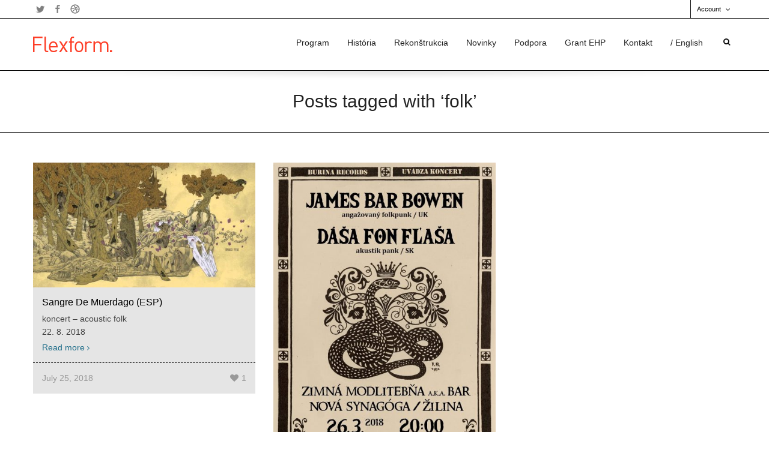

--- FILE ---
content_type: text/html; charset=UTF-8
request_url: https://old.novasynagoga.sk/tag/folk/
body_size: 42929
content:
<!DOCTYPE html>

<!--// OPEN HTML //-->
<html lang="en-US">

	<!--// OPEN HEAD //-->
	<head>
				
		<!--// SITE TITLE //-->
		<title>folk | Nová synagóga</title>
		
		
		<!--// SITE META //-->
		<meta charset="UTF-8" />	
		<meta name="viewport" content="width=device-width, user-scalable=no, initial-scale=1, maximum-scale=1">		
		
		<!--// PINGBACK & FAVICON //-->
		<link rel="pingback" href="https://old.novasynagoga.sk/xmlrpc.php" />
						
								
			<!--// LEGACY HTML5 SUPPORT //-->
			<!--[if lt IE 9]>
		<script src="http://html5shim.googlecode.com/svn/trunk/html5.js"></script>
		<script src="https://old.novasynagoga.sk/wp-content/themes/flexform/js/excanvas.compiled.js"></script>
		<![endif]-->
		
		<!--// WORDPRESS HEAD HOOK //-->
		    <script>
        writeCookie();
        function writeCookie()
        {
            the_cookie = document.cookie;
            if( the_cookie ){
                if( window.devicePixelRatio >= 2 ){
                    the_cookie = "pixel_ratio="+window.devicePixelRatio+";"+the_cookie;
                    document.cookie = the_cookie;
                    //location = '';
                }
            }
        }
    </script>
<link rel='dns-prefetch' href='//netdna.bootstrapcdn.com' />
<link rel='dns-prefetch' href='//s.w.org' />
<link rel="alternate" type="application/rss+xml" title="Nová synagóga &raquo; Feed" href="https://old.novasynagoga.sk/feed/" />
<link rel="alternate" type="application/rss+xml" title="Nová synagóga &raquo; Comments Feed" href="https://old.novasynagoga.sk/comments/feed/" />
<link rel="alternate" type="application/rss+xml" title="Nová synagóga &raquo; folk Tag Feed" href="https://old.novasynagoga.sk/tag/folk/feed/" />
		<script type="text/javascript">
			window._wpemojiSettings = {"baseUrl":"https:\/\/s.w.org\/images\/core\/emoji\/11\/72x72\/","ext":".png","svgUrl":"https:\/\/s.w.org\/images\/core\/emoji\/11\/svg\/","svgExt":".svg","source":{"concatemoji":"https:\/\/old.novasynagoga.sk\/wp-includes\/js\/wp-emoji-release.min.js?ver=4.9.26"}};
			!function(e,a,t){var n,r,o,i=a.createElement("canvas"),p=i.getContext&&i.getContext("2d");function s(e,t){var a=String.fromCharCode;p.clearRect(0,0,i.width,i.height),p.fillText(a.apply(this,e),0,0);e=i.toDataURL();return p.clearRect(0,0,i.width,i.height),p.fillText(a.apply(this,t),0,0),e===i.toDataURL()}function c(e){var t=a.createElement("script");t.src=e,t.defer=t.type="text/javascript",a.getElementsByTagName("head")[0].appendChild(t)}for(o=Array("flag","emoji"),t.supports={everything:!0,everythingExceptFlag:!0},r=0;r<o.length;r++)t.supports[o[r]]=function(e){if(!p||!p.fillText)return!1;switch(p.textBaseline="top",p.font="600 32px Arial",e){case"flag":return s([55356,56826,55356,56819],[55356,56826,8203,55356,56819])?!1:!s([55356,57332,56128,56423,56128,56418,56128,56421,56128,56430,56128,56423,56128,56447],[55356,57332,8203,56128,56423,8203,56128,56418,8203,56128,56421,8203,56128,56430,8203,56128,56423,8203,56128,56447]);case"emoji":return!s([55358,56760,9792,65039],[55358,56760,8203,9792,65039])}return!1}(o[r]),t.supports.everything=t.supports.everything&&t.supports[o[r]],"flag"!==o[r]&&(t.supports.everythingExceptFlag=t.supports.everythingExceptFlag&&t.supports[o[r]]);t.supports.everythingExceptFlag=t.supports.everythingExceptFlag&&!t.supports.flag,t.DOMReady=!1,t.readyCallback=function(){t.DOMReady=!0},t.supports.everything||(n=function(){t.readyCallback()},a.addEventListener?(a.addEventListener("DOMContentLoaded",n,!1),e.addEventListener("load",n,!1)):(e.attachEvent("onload",n),a.attachEvent("onreadystatechange",function(){"complete"===a.readyState&&t.readyCallback()})),(n=t.source||{}).concatemoji?c(n.concatemoji):n.wpemoji&&n.twemoji&&(c(n.twemoji),c(n.wpemoji)))}(window,document,window._wpemojiSettings);
		</script>
		<style type="text/css">
img.wp-smiley,
img.emoji {
	display: inline !important;
	border: none !important;
	box-shadow: none !important;
	height: 1em !important;
	width: 1em !important;
	margin: 0 .07em !important;
	vertical-align: -0.1em !important;
	background: none !important;
	padding: 0 !important;
}
</style>
<link rel='stylesheet' id='js_composer_front-css'  href='https://old.novasynagoga.sk/wp-content/themes/flexform/includes/page-builder/assets/js_composer_front.css?ver=1.0' type='text/css' media='screen' />
<link rel='stylesheet' id='contact-form-7-css'  href='https://old.novasynagoga.sk/wp-content/plugins/contact-form-7/includes/css/styles.css?ver=4.6' type='text/css' media='all' />
<link rel='stylesheet' id='rs-plugin-settings-css'  href='https://old.novasynagoga.sk/wp-content/plugins/revslider/public/assets/css/settings.css?ver=5.3.1' type='text/css' media='all' />
<style id='rs-plugin-settings-inline-css' type='text/css'>
#rs-demo-id {}
</style>
<link rel='stylesheet' id='bootstrap-css'  href='https://old.novasynagoga.sk/wp-content/themes/flexform/css/bootstrap.min.css' type='text/css' media='screen' />
<link rel='stylesheet' id='bootstrap-responsive-css'  href='https://old.novasynagoga.sk/wp-content/themes/flexform/css/bootstrap-responsive.min.css' type='text/css' media='screen' />
<link rel='stylesheet' id='fontawesome-css-css'  href='//netdna.bootstrapcdn.com/font-awesome/3.2.0/css/font-awesome.min.css' type='text/css' media='screen' />
<link rel='stylesheet' id='main-css-css'  href='https://old.novasynagoga.sk/wp-content/themes/flexform/style.css' type='text/css' media='screen' />
<link rel='stylesheet' id='responsive-css-css'  href='https://old.novasynagoga.sk/wp-content/themes/flexform/css/responsive.css' type='text/css' media='screen' />
<script type='text/javascript' src='https://old.novasynagoga.sk/wp-includes/js/jquery/jquery.js?ver=1.12.4'></script>
<script type='text/javascript' src='https://old.novasynagoga.sk/wp-includes/js/jquery/jquery-migrate.min.js?ver=1.4.1'></script>
<script type='text/javascript' src='https://old.novasynagoga.sk/wp-content/plugins/revslider/public/assets/js/jquery.themepunch.tools.min.js?ver=5.3.1'></script>
<script type='text/javascript' src='https://old.novasynagoga.sk/wp-content/plugins/revslider/public/assets/js/jquery.themepunch.revolution.min.js?ver=5.3.1'></script>
<link rel='https://api.w.org/' href='https://old.novasynagoga.sk/wp-json/' />
<meta name="generator" content="WordPress 4.9.26" />
<style type="text/css">
/*========== Web Font Styles ==========*/
body, h6, #sidebar .widget-heading h3, #header-search input, .header-items h3.phone-number, .related-wrap h4, #comments-list > h3, .item-heading h1, .sf-button, button, input[type="submit"], input[type="reset"], input[type="button"], .wpb_accordion_section h3, #header-login input, #mobile-navigation > div, .search-form input {font-family: "Helvetica", Arial, Helvetica, Tahoma, sans-serif;}
h1, h2, h3, h4, h5, .custom-caption p, span.dropcap1, span.dropcap2, span.dropcap3, span.dropcap4, .wpb_call_text, .impact-text, .testimonial-text, .header-advert {font-family: "Helvetica", Arial, Helvetica, Tahoma, sans-serif;}
nav .menu li {font-family: "Helvetica", Arial, Helvetica, Tahoma, sans-serif;}
body, p, .masonry-items .blog-item .quote-excerpt, #commentform label, .contact-form label {font-size: 14px;line-height: 22px;}
h1, .wpb_impact_text .wpb_call_text, .impact-text {font-size: 30px;line-height: 42px;}
h2 {font-size: 24px;line-height: 32px;}
h3 {font-size: 18px;line-height: 24px;}
h4, .body-content.quote, #respond-wrap h3 {font-size: 16px;line-height: 20px;}
h5 {font-size: 14px;line-height: 18px;}
h6 {font-size: 12px;line-height: 16px;}
nav .menu li {font-size: 14px;}

/*========== Accent Styles ==========*/
::selection, ::-moz-selection {background-color: #206e8a; color: #fff;}
.recent-post figure, span.highlighted, span.dropcap4, .loved-item:hover .loved-count, .flickr-widget li, .portfolio-grid li, .wpcf7 input.wpcf7-submit[type="submit"] {background-color: #206e8a!important;}
.sf-button.accent {background-color: #206e8a!important;}
a:hover, #sidebar a:hover, .pagination-wrap a:hover, .carousel-nav a:hover, .portfolio-pagination div:hover > i, #footer a:hover, #copyright a, .beam-me-up a:hover span, .portfolio-item .portfolio-item-permalink, .read-more-link, .blog-item .read-more, .blog-item-details a, .author-link, .comment-meta .edit-link a, .comment-meta .comment-reply a, #reply-title small a, ul.member-contact, ul.member-contact li a, #respond .form-submit input:hover, span.dropcap2, .wpb_divider.go_to_top a, love-it-wrapper:hover .love-it, .love-it-wrapper:hover span, .love-it-wrapper .loved, .comments-likes a:hover i, .comments-likes .love-it-wrapper:hover a i, .comments-likes a:hover span, .love-it-wrapper:hover a i, .item-link:hover, #header-translation p a, #swift-slider .flex-caption-large h1 a:hover, .wooslider .slide-title a:hover, .caption-details-inner .details span > a, .caption-details-inner .chart span, .caption-details-inner .chart i, #swift-slider .flex-caption-large .chart i, #breadcrumbs a:hover, .ui-widget-content a:hover {color: #206e8a;}
.carousel-wrap > a:hover {color: #206e8a!important;}
.comments-likes a:hover span, .comments-likes a:hover i {color: #206e8a!important;}
.read-more i:before, .read-more em:before {color: #206e8a;}
.bypostauthor .comment-wrap .comment-avatar,.search-form input:focus,.wpcf7 input[type="text"]:focus,.wpcf7 textarea:focus {border-color: #206e8a!important;}
nav .menu ul li:first-child:after,.navigation a:hover > .nav-text {border-bottom-color: #206e8a;}
nav .menu ul ul li:first-child:after {border-right-color: #206e8a;}
.wpb_impact_text .wpb_button span {color: #fff;}
article.type-post #respond .form-submit input#submit {background-color: #2e2e36;}

/*========== Main Styles ==========*/
body {color: #444444;}
.pagination-wrap a, .search-pagination a {color: #444444;}
body {background: #ffffff url(https://old.novasynagoga.sk/wp-content/themes/flexform/images/preset-backgrounds/grid_noise.png) repeat center top fixed;}
body {background-size: auto;}
#main-container, .tm-toggle-button-wrap a {background-color: #ffffff;}
a, .ui-widget-content a {color: #206e8a;}
.pagination-wrap li span.current, .pagination-wrap li a:hover {color: #f2a521;background: #206e8a;border-color: #206e8a;}
.pagination-wrap li a, .pagination-wrap li span.expand {color: #444444;border-color: #0a0a0a;}
.pagination-wrap li a, .pagination-wrap li span {background-color: #ffffff;}
input[type="text"], input[type="password"], input[type="email"], textarea, select, input[type="tel"] {border-color: #0a0a0a;background: #e5e5e5;}
textarea:focus, input:focus {border-color: #999!important;}

/*========== Header Styles ==========*/
#top-bar {background: #ffffff;border-bottom-color: #0a0a0a;}
#top-bar-social {color: #0a0a0a;}
#top-bar .menu li {border-left-color: #0a0a0a; border-right-color: #0a0a0a;}
#top-bar .menu > li > a, #top-bar .menu > li.parent:after {color: #0a0a0a;}
#top-bar .menu > li > a:hover {color: #222222;}
#top-bar .show-menu {background-color: #0a0a0a;color: #2e2e36;}
#header-languages .current-language span {color: #f4f4f4;}
#header-section, #mini-header {border-bottom-color: #0a0a0a;}
#header-section, #mini-header {background-color: #ffffff;background: -webkit-gradient(linear, 0% 0%, 0% 100%, from(#ffffff), to(#ffffff));background: -webkit-linear-gradient(top, #ffffff, #ffffff);background: -moz-linear-gradient(top, #ffffff, #ffffff);background: -ms-linear-gradient(top, #ffffff, #ffffff);background: -o-linear-gradient(top, #ffffff, #ffffff);}
#logo img {padding-top: 0px;padding-bottom: 0px;}
#nav-section {margin-top: 0px;}
.page-content {border-bottom-color: #0a0a0a;}

/*========== Navigation Styles ==========*/
#nav-pointer {background-color: #206e8a;}
.show-menu {background-color: #2e2e36;color: #ffffff;}
nav .menu > li:before {background: #206e8a;}
nav .menu .sub-menu .parent > a:after {border-left-color: #206e8a;}
nav .menu ul {background-color: #00a0a0;border-color: #ffffff;}
nav .menu ul li {border-bottom-color: #ffffff;border-bottom-style: solid;}
nav .menu > li a, #menubar-controls a {color: #222222;}
nav .menu > li:hover > a {color: #206e8a;}
nav .menu ul li a {color: #ffffff;}
nav .menu ul li:hover > a {color: #ffffff;}
nav .menu li.parent > a:after, nav .menu li.parent > a:after:hover {color: #aaa;}
nav .menu li.current-menu-ancestor > a, nav .menu li.current-menu-item > a {color: #222222;}
nav .menu ul li.current-menu-ancestor > a, nav .menu ul li.current-menu-item > a {color: #f4f4f4;}
#nav-search, #mini-search {background: #ffffff;}
#nav-search a, #mini-search a {color: #0a0a0a;}

/*========== Page Heading Styles ==========*/
.page-heading {background-color: #ffffff;border-bottom-color: #0a0a0a;}
.page-heading h1, .page-heading h3 {color: #222222;}
#breadcrumbs {color: #999999;}
#breadcrumbs a, #breadcrumb i {color: #999999;}

/*========== Body Styles ==========*/
body, input[type="text"], input[type="password"], input[type="email"], textarea, select {color: #444444;}
h1, h1 a {color: #000000;}
h2, h2 a {color: #000000;}
h3, h3 a {color: #000000;}
h4, h4 a, .carousel-wrap > a {color: #000000;}
h5, h5 a {color: #000000;}
h6, h6 a {color: #000000;}
.wpb_impact_text .wpb_call_text, .impact-text {color: #000000;}
.read-more i, .read-more em {color: transparent;}

/*========== Content Styles ==========*/
.pb-border-bottom, .pb-border-top {border-color: #0a0a0a;}
h3.wpb_heading {border-color: #000000;}
.flexslider ul.slides {background: #2e2e36;}
#swift-slider .flex-caption .flex-caption-headline {background: #ffffff;}
#swift-slider .flex-caption .flex-caption-details .caption-details-inner {background: #ffffff; border-bottom: #0a0a0a}
#swift-slider .flex-caption-large, #swift-slider .flex-caption-large h1 a {color: #ffffff;}
#swift-slider .flex-caption h4 i {line-height: 20px;}
#swift-slider .flex-caption-large .comment-chart i {color: #ffffff;}
#swift-slider .flex-caption-large .loveit-chart span {color: #206e8a;}
#swift-slider .flex-caption-large a {color: #206e8a;}
#swift-slider .flex-caption .comment-chart i, #swift-slider .flex-caption .comment-chart span {color: #2e2e36;}
figure .overlay {background-color: #206e8a;color: #fff;}
.overlay .thumb-info h4 {color: #fff;}
figure:hover .overlay {box-shadow: inset 0 0 0 500px #206e8a;}

/*========== Sidebar Styles ==========*/
.sidebar .widget-heading h4 {color: #000000; border-bottom-color: #000000;}
.widget ul li {border-color: #0a0a0a;}
.widget_search form input {background: #e5e5e5;}
.widget .wp-tag-cloud li a {border-color: #0a0a0a;}
.widget .tagcloud a:hover, .widget ul.wp-tag-cloud li:hover > a {background: #206e8a; color: #f2a521;}
.loved-item .loved-count {color: #ffffff;background: #2e2e36;}
.subscribers-list li > a.social-circle {color: #ffffff;background: #2e2e36;}
.subscribers-list li:hover > a.social-circle {color: #fbfbfb;background: #206e8a;}
.sidebar .widget_categories ul > li a, .sidebar .widget_archive ul > li a, .sidebar .widget_nav_menu ul > li a, .sidebar .widget_meta ul > li a, .sidebar .widget_recent_entries ul > li, .widget_product_categories ul > li a {color: #206e8a;}
.sidebar .widget_categories ul > li a:hover, .sidebar .widget_archive ul > li a:hover, .sidebar .widget_nav_menu ul > li a:hover, .widget_nav_menu ul > li.current-menu-item a, .sidebar .widget_meta ul > li a:hover, .sidebar .widget_recent_entries ul > li a:hover, .widget_product_categories ul > li a:hover {color: #206e8a;}
#calendar_wrap caption {border-bottom-color: #2e2e36;}
.sidebar .widget_calendar tbody tr > td a {color: #ffffff;background-color: #2e2e36;}
.sidebar .widget_calendar tbody tr > td a:hover {background-color: #206e8a;}
.sidebar .widget_calendar tfoot a {color: #2e2e36;}
.sidebar .widget_calendar tfoot a:hover {color: #206e8a;}
.widget_calendar #calendar_wrap, .widget_calendar th, .widget_calendar tbody tr > td, .widget_calendar tbody tr > td.pad {border-color: #0a0a0a;}
.widget_sf_infocus_widget .infocus-item h5 a {color: #2e2e36;}
.widget_sf_infocus_widget .infocus-item h5 a:hover {color: #206e8a;}

/*========== Portfolio Styles ==========*/
.filter-wrap .select:after {background: #ffffff;}
.filter-wrap ul li a {color: #f2a521;}
.filter-wrap ul li a:hover {color: #206e8a;}
.filter-wrap ul li.selected a {color: #f2a521;background: #206e8a;}
.filter-slide-wrap {background-color: #222;}
.portfolio-item {border-bottom-color: #0a0a0a;}
.masonry-items .portfolio-item-details {border-color: #0a0a0a;background: #e5e5e5;}
.wpb_portfolio_carousel_widget .portfolio-item {background: #ffffff;}
.wpb_portfolio_carousel_widget .portfolio-item h4.portfolio-item-title a > i {line-height: 20px;}
.masonry-items .blog-item .blog-details-wrap:before {background-color: #e5e5e5;}
.masonry-items .portfolio-item figure {border-color: #0a0a0a;}
.portfolio-details-wrap span span {color: #666;}
.share-links > a:hover {color: #206e8a;}

/*========== Blog Styles ==========*/
.blog-aux-options li a, .blog-aux-options li form input {background: #e5e5e5;}
.blog-aux-options li.selected a {background: #206e8a;color: #f2a521;}
.blog-filter-wrap .aux-list li:hover {border-bottom-color: transparent;}
.blog-filter-wrap .aux-list li:hover a {color: #f2a521;background: #206e8a;}
.blog-item {border-color: #0a0a0a;}
.standard-post-details .standard-post-author {border-color: #0a0a0a;}
.masonry-items .blog-item {background: #e5e5e5;}
.mini-items .blog-item-details, .author-info-wrap, .related-wrap, .tags-link-wrap, .comment .comment-wrap, .share-links, .single-portfolio .share-links, .single .pagination-wrap {border-color: #0a0a0a;}
.related-wrap h4, #comments-list h4, #respond-wrap h3 {border-bottom-color: #000000;}
.related-item figure {background-color: #2e2e36;}
.required {color: #ee3c59;}
article.type-post #respond .form-submit input#submit {color: #fff;}
#respond {background: #e5e5e5; border-color: #0a0a0a}
#respond input[type="text"], #respond input[type="email"], #respond textarea {background: #ffffff}
.comments-likes a i, .comments-likes a span, .comments-likes .love-it-wrapper a i {color: #444444;}
#respond .form-submit input:hover {color: #fff!important;}
.recent-post {background: #ffffff;}
.recent-post .post-item-details {border-top-color: #0a0a0a;color: #0a0a0a;}
.post-item-details span, .post-item-details a, .post-item-details .comments-likes a i, .post-item-details .comments-likes a span {color: #999;}

/*========== Shortcode Styles ==========*/
.sf-button.accent {color: #fff;}
a.sf-button:hover, #footer a.sf-button:hover {background-image: none;color: #fff!important;}
a.sf-button.green:hover, a.sf-button.lightgrey:hover, a.sf-button.limegreen:hover {color: #111!important;}
a.sf-button.white:hover {color: #206e8a!important;}
.wpcf7 input.wpcf7-submit[type="submit"] {color: #fff;}
.sf-icon {color: #000000;}
.sf-icon-cont {background-color: #B4E5F8;}
span.dropcap3 {background: #000;color: #fff;}
span.dropcap4 {color: #fff;}
.wpb_divider, .wpb_divider.go_to_top_icon1, .wpb_divider.go_to_top_icon2, .testimonials > li, .jobs > li, .wpb_impact_text, .tm-toggle-button-wrap, .tm-toggle-button-wrap a, .portfolio-details-wrap, .wpb_divider.go_to_top a {border-color: #0a0a0a;}
.wpb_divider.go_to_top_icon1 a, .wpb_divider.go_to_top_icon2 a {background: #ffffff;}
.wpb_accordion .wpb_accordion_section, .wpb_tabs .ui-tabs .ui-tabs-panel, .wpb_content_element .ui-tabs .ui-tabs-nav, .ui-tabs .ui-tabs-nav li {border-color: #0a0a0a;}
.widget_categories ul, .widget_archive ul, .widget_nav_menu ul, .widget_recent_comments ul, .widget_meta ul, .widget_recent_entries ul, .widget_product_categories ul {border-color: #0a0a0a;}
.wpb_accordion_section, .wpb_tabs .ui-tabs .ui-tabs-panel, .wpb_accordion .wpb_accordion_section, .wpb_accordion_section .ui-accordion-content, .wpb_accordion .wpb_accordion_section > h3.ui-state-active a, .ui-tabs .ui-tabs-nav li.ui-tabs-active a {background: #ffffff!important;}
.wpb_accordion h3.ui-accordion-header.ui-state-active:hover a, .wpb_content_element .ui-widget-header li.ui-tabs-active:hover a {background: #f2a521;color: #206e8a;}
.ui-tabs .ui-tabs-nav li.ui-tabs-active a, .wpb_accordion .wpb_accordion_section > h3.ui-state-active a {color: #206e8a;}
.wpb_tour .ui-tabs .ui-tabs-nav li.ui-state-active {border-color: #0a0a0a!important; border-right-color: transparent!important; color: #ffffff;}
.wpb_tour.span3 .ui-tabs .ui-tabs-nav li {border-color: #0a0a0a!important;}
.ui-accordion h3.ui-accordion-header .ui-icon {color: #444444;}
.ui-accordion h3.ui-accordion-header.ui-state-active .ui-icon, .ui-accordion h3.ui-accordion-header.ui-state-active:hover .ui-icon {color: #206e8a;}
.wpb_accordion h3.ui-accordion-header:hover a, .wpb_content_element .ui-widget-header li:hover a {background: #206e8a;color: #f2a521;}
.wpb_accordion h3.ui-accordion-header:hover .ui-icon {color: #f2a521;}
blockquote.pullquote {border-color: #0a0a0a;}
.borderframe img {border-color: #eeeeee;}
.labelled-pricing-table .column-highlight {background-color: #fff;}
.labelled-pricing-table .pricing-table-label-row, .labelled-pricing-table .pricing-table-row {background: #eeeeee;}
.labelled-pricing-table .alt-row {background: #f7f7f7;}
.labelled-pricing-table .pricing-table-price {background: #999999;}
.labelled-pricing-table .pricing-table-package {background: #bbbbbb;}
.labelled-pricing-table .lpt-button-wrap {background: #e4e4e4;}
.labelled-pricing-table .lpt-button-wrap a.accent {background: #222!important;}
.labelled-pricing-table .column-highlight .lpt-button-wrap {background: transparent!important;}
.labelled-pricing-table .column-highlight .lpt-button-wrap a.accent {background: #206e8a!important;}
.column-highlight .pricing-table-price {color: #fff;background: #1fc5ef;border-bottom-color: #1fc5ef;}
.column-highlight .pricing-table-package {background: #B4E5F8;}
.column-highlight .pricing-table-details {background: #E1F3FA;}
.wpb_box_text.coloured .box-content-wrap {background: #fb3c2d;color: #fff;}
.wpb_box_text.whitestroke .box-content-wrap {background-color: #fff;border-color: #0a0a0a;}
.client-item figure {border-color: #0a0a0a;}
.client-item figure:hover {border-color: #333;}
ul.member-contact li a:hover {color: #333;}
.testimonials.carousel-items li {border-color: #0a0a0a;}
.testimonials.carousel-items li:after {border-left-color: #0a0a0a;border-top-color: #0a0a0a;}
.team-member .team-member-bio {border-bottom-color: #0a0a0a;}
.horizontal-break {background-color: #0a0a0a;}
.progress .bar {background-color: #206e8a;}
.progress.standard .bar {background: #206e8a;}

/*========== Footer Styles ==========*/
#footer {background-color: #ffffff;background: -webkit-gradient(linear, 0% 0%, 0% 100%, from(#ffffff), to(#ffffff));background: -webkit-linear-gradient(top, #ffffff, #ffffff);background: -moz-linear-gradient(top, #ffffff, #ffffff);background: -ms-linear-gradient(top, #ffffff, #ffffff);background: -o-linear-gradient(top, #ffffff, #ffffff);border-top-color: #333333;}
#footer, #footer h5, #footer p {color: #2d2f36;}
#footer h5 {border-bottom-color: #2d2f36;}
#footer a:not(.sf-button) {color: #206e8a;}
#footer .widget ul li, #footer .widget_categories ul, #footer .widget_archive ul, #footer .widget_nav_menu ul, #footer .widget_recent_comments ul, #footer .widget_meta ul, #footer .widget_recent_entries ul, #footer .widget_product_categories ul {border-color: #333333;}
#copyright {background-color: #ffffff;border-top-color: #333333;}
#copyright p {color: #0a0a0a;}
#copyright a {color: #222222;}
#copyright a:hover {color: #206e8a;}
#footer .widget_calendar #calendar_wrap, #footer .widget_calendar th, #footer .widget_calendar tbody tr > td, #footer .widget_calendar tbody tr > td.pad {border-color: #333333;}

/*========== WooCommerce Styles ==========*/
.woocommerce-account p.myaccount_address, .woocommerce-account .page-content h2 {border-bottom-color: #0a0a0a;}
.woocommerce .products ul, .woocommerce ul.products, .woocommerce-page .products ul, .woocommerce-page ul.products {border-top-color: #0a0a0a;}

/*========== Asset Background Styles ==========*/
.alt-bg {border-color: #0a0a0a;}
.alt-bg.alt-one {background-color: #FFFFFF;}
.alt-bg.alt-one, .alt-bg.alt-one h1, .alt-bg.alt-one h2, .alt-bg.alt-one h3, .alt-bg.alt-one h3, .alt-bg.alt-one h4, .alt-bg.alt-one h5, .alt-bg.alt-one h6, .alt-one .carousel-wrap > a {color: #222222;}
.alt-one.full-width-text:after {border-top-color:#FFFFFF;}
.alt-one h3.wpb_heading {border-bottom-color:#222222;}
.alt-bg.alt-two {background-color: #FFFFFF;}
.alt-bg.alt-two, .alt-bg.alt-two h1, .alt-bg.alt-two h2, .alt-bg.alt-two h3, .alt-bg.alt-two h3, .alt-bg.alt-two h4, .alt-bg.alt-two h5, .alt-bg.alt-two h6, .alt-two .carousel-wrap > a {color: #222222;}
.alt-two.full-width-text:after {border-top-color:#FFFFFF;}
.alt-two h3.wpb_heading {border-bottom-color:#222222;}
.alt-bg.alt-three {background-color: #FFFFFF;}
.alt-bg.alt-three, .alt-bg.alt-three h1, .alt-bg.alt-three h2, .alt-bg.alt-three h3, .alt-bg.alt-three h3, .alt-bg.alt-three h4, .alt-bg.alt-three h5, .alt-bg.alt-three h6, .alt-three .carousel-wrap > a {color: #222222;}
.alt-three.full-width-text:after {border-top-color:#FFFFFF;}
.alt-three h3.wpb_heading {border-bottom-color:#222222;}
.alt-bg.alt-four {background-color: #FFFFFF;}
.alt-bg.alt-four, .alt-bg.alt-four h1, .alt-bg.alt-four h2, .alt-bg.alt-four h3, .alt-bg.alt-four h3, .alt-bg.alt-four h4, .alt-bg.alt-four h5, .alt-bg.alt-four h6, .alt-four .carousel-wrap > a {color: #222222;}
.alt-four.full-width-text:after {border-top-color:#FFFFFF;}
.alt-four h3.wpb_heading {border-bottom-color:#222222;}
.alt-bg.alt-five {background-color: #FFFFFF;}
.alt-bg.alt-five, .alt-bg.alt-five h1, .alt-bg.alt-five h2, .alt-bg.alt-five h3, .alt-bg.alt-five h3, .alt-bg.alt-five h4, .alt-bg.alt-five h5, .alt-bg.alt-five h6, .alt-five .carousel-wrap > a {color: #222222;}
.alt-five.full-width-text:after {border-top-color:#FFFFFF;}
.alt-five h3.wpb_heading {border-bottom-color:#222222;}
.alt-bg.alt-six {background-color: #FFFFFF;}
.alt-bg.alt-six, .alt-bg.alt-six h1, .alt-bg.alt-six h2, .alt-bg.alt-six h3, .alt-bg.alt-six h3, .alt-bg.alt-six h4, .alt-bg.alt-six h5, .alt-bg.alt-six h6, .alt-six .carousel-wrap > a {color: #222222;}
.alt-six.full-width-text:after {border-top-color:#FFFFFF;}
.alt-six h3.wpb_heading {border-bottom-color:#222222;}
.alt-bg.alt-seven {background-color: #FFFFFF;}
.alt-bg.alt-seven, .alt-bg.alt-seven h1, .alt-bg.alt-seven h2, .alt-bg.alt-seven h3, .alt-bg.alt-seven h3, .alt-bg.alt-seven h4, .alt-bg.alt-seven h5, .alt-bg.alt-seven h6, .alt-seven .carousel-wrap > a {color: #222222;}
.alt-seven.full-width-text:after {border-top-color:#FFFFFF;}
.alt-seven h3.wpb_heading {border-bottom-color:#222222;}
.alt-bg.alt-eight {background-color: #FFFFFF;}
.alt-bg.alt-eight, .alt-bg.alt-eight h1, .alt-bg.alt-eight h2, .alt-bg.alt-eight h3, .alt-bg.alt-eight h3, .alt-bg.alt-eight h4, .alt-bg.alt-eight h5, .alt-bg.alt-eight h6, .alt-eight .carousel-wrap > a {color: #222222;}
.alt-eight.full-width-text:after {border-top-color:#FFFFFF;}
.alt-eight h3.wpb_heading {border-bottom-color:#222222;}
.alt-bg.alt-nine {background-color: #FFFFFF;}
.alt-bg.alt-nine, .alt-bg.alt-nine h1, .alt-bg.alt-nine h2, .alt-bg.alt-nine h3, .alt-bg.alt-nine h3, .alt-bg.alt-nine h4, .alt-bg.alt-nine h5, .alt-bg.alt-nine h6, .alt-nine .carousel-wrap > a {color: #222222;}
.alt-nine.full-width-text:after {border-top-color:#FFFFFF;}
.alt-nine h3.wpb_heading {border-bottom-color:#222222;}
.alt-bg.alt-ten {background-color: #FFFFFF;}
.alt-bg.alt-ten, .alt-bg.alt-ten h1, .alt-bg.alt-ten h2, .alt-bg.alt-ten h3, .alt-bg.alt-ten h3, .alt-bg.alt-ten h4, .alt-bg.alt-ten h5, .alt-bg.alt-ten h6, .alt-ten .carousel-wrap > a {color: #222222;}
.alt-ten.full-width-text:after {border-top-color:#FFFFFF;}
.alt-ten h3.wpb_heading {border-bottom-color:#222222;}

/*========== Custom Font Styles ==========*/

/*========== Responsive Coloured Styles ==========*/
@media only screen and (max-width: 767px) {#top-bar nav .menu > li {border-top-color: #0a0a0a;}
nav .menu > li {border-top-color: #0a0a0a;}
}
</style>
<meta name="generator" content="Powered by Slider Revolution 5.3.1 - responsive, Mobile-Friendly Slider Plugin for WordPress with comfortable drag and drop interface." />
	
	<!--// CLOSE HEAD //-->
	</head>
	
	<!--// OPEN BODY //-->
	<body class="archive tag tag-folk tag-940 page-shadow responsive-fluid ">
		
				
		<!--// NO JS ALERT //-->
		<noscript>
			<div class="no-js-alert">Please enable JavaScript to view this website.</div>
		</noscript>
				
		<!--// OPEN #container //-->
				<div id="container">
					
						
			<!--// OPEN TOP BAR //-->
						<div id="top-bar" class="top-bar-menu-right">
							<div class="container">
					<div class="row">
						<a href="#" class="visible-phone show-menu">Select a page<i class="icon-angle-down"></i></a>
						<nav id="top-bar-menu" class="top-menu span8 clearfix">						
							<div id="aux-nav">
								<ul class="menu">
																																				<li class="parent">
										<a href="#">Account</a>
										<ul class="sub-menu aux-account">
																						<li>
												<div id="header-login" class="clearfix">
													<form action="https://old.novasynagoga.sk/wp-login.php" autocomplete="off" method="post" class="clearfix">
													<label for="username">Username</label>
													<input type="text" name="log" id="username" value="" placeholder="Username" size="20" />
													<label for="username">Password</label>
													<input type="password" name="pwd" id="password" placeholder="Password" size="20" />
													<input type="submit" name="submit" value="Login" id="submit" class="sf-button slightlyrounded accent"/>
													<div class="link-wrap">
													<a href="https://old.novasynagoga.sk/wp-login.php?action=register&amp;redirect_to=https://old.novasynagoga.sk/sangre-de-muerdago-koncert/" class="register">Register</a>
													<span> / </span>
													<a href="https://old.novasynagoga.sk/wp-login.php?action=lostpassword" class="recover-password">Forgot login?</a>
													</div>
													</form>
												</div>
											</li>
																					</ul>
									</li>
																										</ul>
							</div>	
													</nav>
						<div id="top-bar-social" class="span4 clearfix">
							<ul class="social-icons small dark">
<li class="twitter"><a href="http://www.twitter.com/" target="_blank">Twitter</a></li>
<li class="facebook"><a href="" target="_blank">Facebook</a></li>
<li class="dribbble"><a href="http://www.dribbble.com/" target="_blank">Dribbble</a></li>
</ul>
						</div>
					</div>
				</div>
			<!--// CLOSE TOP BAR //-->
			</div>
						
			<!--// OPEN #header-section //-->
			<div id="header-section" class="logo-left logo-fade clearfix">
			
				<div class="container">
				
					<header class="row">
					
						<div id="logo" class="span3 clearfix">
							<a href="https://old.novasynagoga.sk">
								<img class="standard" src="https://old.novasynagoga.sk/wp-content/themes/flexform/images/logo.png" alt="Nová synagóga" />
								<img class="retina" src="https://old.novasynagoga.sk/wp-content/themes/flexform/images/logo.png" alt="Nová synagóga" />
							</a>
						</div>
						
						<!--// OPEN NAV SECTION //-->
						<div id="nav-section" class="nav-indicator  span9 clearfix">
							<div class="nav-wrap clearfix">
								
								<!--// OPEN MAIN NAV //-->
								<a href="#" class="visible-phone show-menu">Select a page<i class="icon-angle-down"></i></a>
								<nav id="main-navigation">
									
									<div class="menu-main-menu-container"><ul id="menu-main-menu" class="menu"><li id="menu-item-6292" class="menu-item menu-item-type-post_type menu-item-object-page menu-item-6292 "><a href="https://old.novasynagoga.sk/program/">Program</a></li>
<li id="menu-item-6308" class="menu-item menu-item-type-post_type menu-item-object-page menu-item-6308 "><a href="https://old.novasynagoga.sk/historia/">História</a></li>
<li id="menu-item-6307" class="menu-item menu-item-type-post_type menu-item-object-page menu-item-6307 "><a href="https://old.novasynagoga.sk/rekonstrukcia/">Rekonštrukcia</a></li>
<li id="menu-item-6303" class="menu-item menu-item-type-post_type menu-item-object-page menu-item-6303 "><a href="https://old.novasynagoga.sk/blog/">Novinky</a></li>
<li id="menu-item-6296" class="menu-item menu-item-type-post_type menu-item-object-page menu-item-6296 "><a href="https://old.novasynagoga.sk/financovanie/">Podpora</a></li>
<li id="menu-item-6306" class="menu-item menu-item-type-post_type menu-item-object-page menu-item-6306 "><a href="https://old.novasynagoga.sk/grant-ehp/">Grant EHP</a></li>
<li id="menu-item-6291" class="menu-item menu-item-type-post_type menu-item-object-page menu-item-6291 "><a href="https://old.novasynagoga.sk/kontakt/">Kontakt</a></li>
<li id="menu-item-6312" class="menu-item menu-item-type-post_type menu-item-object-page menu-item-6312 "><a href="https://old.novasynagoga.sk/english-2/">/ English</a></li>
</ul></div>			
								<!--// CLOSE MAIN NAV //-->
								</nav>
								
																
								<div id="nav-search">
									<a href="#" class="nav-search-link"><i class="icon-search"></i></a>
									<form method="get" action="https://old.novasynagoga.sk/">
										<input type="text" name="s" autocomplete="off" />
									</form>
								</div>
								
																			
							</div>
						<!--// CLOSE NAV SECTION //-->
						</div>
	
					</header>
				</div>
			</div>
			
						
			<!--// OPEN #mini-header //-->
			<div id="mini-header" class="logo-left clearfix">
				<div class="container">
					<div class="nav-wrap row clearfix">	
						
						<div id="mini-logo" class="span3 clearfix">
							<a href="https://old.novasynagoga.sk">
								<img class="standard" src="https://old.novasynagoga.sk/wp-content/themes/flexform/images/logo.png" alt="Nová synagóga" />
								<img class="retina" src="https://old.novasynagoga.sk/wp-content/themes/flexform/images/logo.png" alt="Nová synagóga" />
							</a>
						</div>
						
						<div class="mini-nav-wrap span9 clearfix">
						
							<div class="nav-wrap clearfix">
								
								<!--// OPEN #main-navigation //-->
								<nav id="mini-navigation">
			
									<div class="menu-main-menu-container"><ul id="menu-main-menu-1" class="menu"><li class="menu-item menu-item-type-post_type menu-item-object-page menu-item-6292 "><a href="https://old.novasynagoga.sk/program/">Program</a></li>
<li class="menu-item menu-item-type-post_type menu-item-object-page menu-item-6308 "><a href="https://old.novasynagoga.sk/historia/">História</a></li>
<li class="menu-item menu-item-type-post_type menu-item-object-page menu-item-6307 "><a href="https://old.novasynagoga.sk/rekonstrukcia/">Rekonštrukcia</a></li>
<li class="menu-item menu-item-type-post_type menu-item-object-page menu-item-6303 "><a href="https://old.novasynagoga.sk/blog/">Novinky</a></li>
<li class="menu-item menu-item-type-post_type menu-item-object-page menu-item-6296 "><a href="https://old.novasynagoga.sk/financovanie/">Podpora</a></li>
<li class="menu-item menu-item-type-post_type menu-item-object-page menu-item-6306 "><a href="https://old.novasynagoga.sk/grant-ehp/">Grant EHP</a></li>
<li class="menu-item menu-item-type-post_type menu-item-object-page menu-item-6291 "><a href="https://old.novasynagoga.sk/kontakt/">Kontakt</a></li>
<li class="menu-item menu-item-type-post_type menu-item-object-page menu-item-6312 "><a href="https://old.novasynagoga.sk/english-2/">/ English</a></li>
</ul></div>			
								<!--// OPEN #main-navigation //-->
								</nav>
								
							</div>
						
						</div>
						
					</div>
				</div>
			<!--// CLOSE #mini-header //-->
			</div>
			
							
			<!--// OPEN #main-container //-->
			<div id="main-container" class="clearfix">
				
								<div id="header-shadow"></div>
								
								
				<!--// OPEN .container //-->
				<div class="container">
				
					<!--// OPEN #page-wrap //-->
					<div id="page-wrap">
						

<div class="row">
	<div class="page-heading span12 clearfix alt-bg none">
		<!-- Conditional Statements for .page-heading -->
				<h1>Posts tagged with &#8216;folk&#8217;</h1>
			</div>
</div>


<div class="inner-page-wrap has-right-sidebar has-one-sidebar row clearfix">
		
	<!-- OPEN page -->
		<div class="archive-page span8 clearfix">
		
				
		<div class="page-content clearfix">

							
				<div class="blog-wrap">
				
					<!-- OPEN .blog-items -->
					<ul class="blog-items row masonry-items clearfix">
			
								
												<li class="blog-item span4 recent-post format-standard">
							<figure><a href="https://old.novasynagoga.sk/sangre-de-muerdago-koncert/" class="link-to-post"><div class="overlay"><div class="thumb-info"><i class="icon-file-alt"></i></div></div><img src="https://old.novasynagoga.sk/wp-content/uploads/2018/08/sangre_de_muerdago-480x270.jpg" width="480" height="270" /></a></figure><div class="details-wrap"><h4><a href="https://old.novasynagoga.sk/sangre-de-muerdago-koncert/">Sangre De Muerdago (ESP)</a></h4><div class="excerpt"><p>koncert &#8211; acoustic folk<br />
22. 8. 2018</p>
</div><a class="read-more" href="https://old.novasynagoga.sk/sangre-de-muerdago-koncert/">Read more<i class="icon-angle-right"></i></a></div><div class="post-item-details clearfix"><span class="post-date">July 25, 2018</span><div class="comments-likes"><div class="love-it-wrapper"><a href="#" class="love-it" data-post-id="8656" data-user-id="0"><i class="icon-heart"></i></a> <span class="love-count">1</span></div></div></div>						</li>
			
								
												<li class="blog-item span4 recent-post format-standard">
							<figure><a href="https://old.novasynagoga.sk/james-bar-bowen-dasa-fon-flasa/" class="link-to-post"><div class="overlay"><div class="thumb-info"><i class="icon-file-alt"></i></div></div><img src="https://old.novasynagoga.sk/wp-content/uploads/2018/03/dasa_fon_flasa_26032018-480x648.jpg" width="480" height="648" /></a></figure><div class="details-wrap"><h4><a href="https://old.novasynagoga.sk/james-bar-bowen-dasa-fon-flasa/">James Bar Bowen &#038; Dáša Fon Fľaša</a></h4><div class="excerpt"><p>folkpunkový dvojkoncert<br />
26. 3. 2018</p>
</div><a class="read-more" href="https://old.novasynagoga.sk/james-bar-bowen-dasa-fon-flasa/">Read more<i class="icon-angle-right"></i></a></div><div class="post-item-details clearfix"><span class="post-date">March 19, 2018</span><div class="comments-likes"><div class="love-it-wrapper"><a href="#" class="love-it" data-post-id="8270" data-user-id="0"><i class="icon-heart"></i></a> <span class="love-count">0</span></div></div></div>						</li>
			
												
					<!-- CLOSE .blog-items -->
					</ul>
					
				</div>
		
					
			<div class="pagination-wrap">
													
			</div>
			
		</div>
		
			
	
	<!-- CLOSE page -->
	</div>
	
			
		<aside class="sidebar right-sidebar span4">
					</aside>
		
	
</div>

<!--// WordPress Hook //-->
					
					<!--// CLOSE #page-wrap //-->			
					</div>
				
				<!--// CLOSE .container //-->
				</div>

			<!--// CLOSE #main-container //-->
			</div>
			
						
			<!--// OPEN #footer //-->
			<section id="footer" class="footer-divider">
				<div class="container">
					<div id="footer-widgets" class="row clearfix">
												<div class="span3">
																									</div>
						<div class="span3">
																									</div>
						<div class="span3">
																									</div>
						<div class="span3">
																									</div>
						
											</div>
				</div>	
			
			<!--// CLOSE #footer //-->
			</section>	
						
						
			<!--// OPEN #copyright //-->
			<footer id="copyright" class="copyright-divider">
				<div class="container">
					<p class="twelve columns">&copy;2026 Flexform &middot; Built by <a href='http://www.swiftideas.net'>Swift Ideas</a> &middot; Powered by <a href="http://wordpress.org/" target="_blank">WordPress</a> &middot; <a href='http://www.swiftideas.net'>Premium WordPress Themes by Swift Ideas</a></p>
					<div class="beam-me-up three columns offset-by-one"><a href="#"><i class="icon-arrow-up"></i></a></div>
				</div>
			<!--// CLOSE #copyright //-->
			</footer>
			
					
		<!--// CLOSE #container //-->
		</div>
		
				
		<!--// FRAMEWORK INCLUDES //-->
		<div id="sf-included" class="has-blog "></div>
		
							
		<!--// WORDPRESS FOOTER HOOK //-->
		<script type='text/javascript' src='https://old.novasynagoga.sk/wp-content/themes/flexform/js/jquery.isotope.min.js'></script>
<script type='text/javascript' src='https://old.novasynagoga.sk/wp-content/plugins/contact-form-7/includes/js/jquery.form.min.js?ver=3.51.0-2014.06.20'></script>
<script type='text/javascript'>
/* <![CDATA[ */
var _wpcf7 = {"recaptcha":{"messages":{"empty":"Please verify that you are not a robot."}}};
/* ]]> */
</script>
<script type='text/javascript' src='https://old.novasynagoga.sk/wp-content/plugins/contact-form-7/includes/js/scripts.js?ver=4.6'></script>
<script type='text/javascript' src='https://old.novasynagoga.sk/wp-content/themes/flexform/includes/page-builder/assets/js_composer_front.js?ver=4.9.26'></script>
<script type='text/javascript'>
/* <![CDATA[ */
var love_it_vars = {"ajaxurl":"https:\/\/old.novasynagoga.sk\/wp-admin\/admin-ajax.php","nonce":"75b0c121cd","already_loved_message":"You have already loved this item.","error_message":"Sorry, there was a problem processing your request.","logged_in":"false"};
/* ]]> */
</script>
<script type='text/javascript' src='https://old.novasynagoga.sk/wp-content/themes/flexform/includes/plugins/love-it-pro/includes/js/love-it.js'></script>
<script type='text/javascript' src='https://old.novasynagoga.sk/wp-content/themes/flexform/includes/plugins/love-it-pro/includes/js/jquery.cookie.js'></script>
<script type='text/javascript' src='https://old.novasynagoga.sk/wp-content/themes/flexform/js/bootstrap.min.js'></script>
<script type='text/javascript' src='https://old.novasynagoga.sk/wp-content/themes/flexform/js/jquery.hoverIntent.min.js'></script>
<script type='text/javascript' src='https://old.novasynagoga.sk/wp-content/themes/flexform/js/jquery.easing.1.3.js'></script>
<script type='text/javascript' src='https://old.novasynagoga.sk/wp-content/themes/flexform/js/jquery.flexslider-min.js'></script>
<script type='text/javascript' src='https://old.novasynagoga.sk/wp-content/themes/flexform/js/jquery.prettyPhoto.js'></script>
<script type='text/javascript' src='https://old.novasynagoga.sk/wp-content/themes/flexform/js/jquery.fitvids.js'></script>
<script type='text/javascript' src='https://old.novasynagoga.sk/wp-content/themes/flexform/js/view.min.js?auto'></script>
<script type='text/javascript' src='https://old.novasynagoga.sk/wp-content/themes/flexform/js/functions.js'></script>
<script type='text/javascript' src='https://old.novasynagoga.sk/wp-includes/js/wp-embed.min.js?ver=4.9.26'></script>

	
	<!--// CLOSE BODY //-->
	</body>


<!--// CLOSE HTML //-->
</html>

--- FILE ---
content_type: text/css
request_url: https://old.novasynagoga.sk/wp-content/themes/flexform/css/responsive.css
body_size: 13814
content:
/* #Responsive Styles
================================================== */

/*
* Swift Framework Responsive Stylesheet v1.0
* Responsive Stylesheet for Display on Devices
* Copyright 2013, Swift Ideas
*/

/* --------------------------------------------
	LARGE DISPLAYS
-------------------------------------------- */

@media only screen and (min-width: 1200px) {
	
	/* LAYOUT */
	.boxed-layout {
		width: 1200px;
	}
	.alt-bg {
		padding-left: 210px!important;
		padding-right: 210px!important;
	}
	
	/* SWIFT SLIDER */
	#swift-slider .slide-caption-container {
		width: 1170px;
		margin-right: -585px;
	}
	
	/* PORTFOLIO */
	
	.has-no-sidebar .filter-wrap .select {
		padding-left: 30px;
	}
	
	/* WIDGETS */
	.caroufredsel_wrapper {
		margin-left: -30px!important;
	}
	.wpb_portfolio_carousel_widget.span12 .caroufredsel_wrapper {
		min-width: 1200px;
	}
}

@media only screen and (min-width: 1250px) {
	
	/* LAYOUT */
	.boxed-layout {
		width: 1230px;
	}
	
}

@media only screen and (min-width: 1500px) {
	
	.alt-bg {
		margin-left: -380px!important;
		padding-left: 410px!important;
		padding-right: 410px!important;
	}
	
}

@media only screen and (min-width: 1980px) {

	.alt-bg {
		margin-left: -720px!important;
		padding-left: 750px!important;
		padding-right: 750px!important;
	}

}

/* --------------------------------------------
	iPAD/TABLET LANDSCAPE
-------------------------------------------- */

@media only screen and (max-width: 1024px) {
	
	/* LAYOUT */
	.boxed-layout {
		width: auto;
	}
	
	/* HEADER */
	#mini-header #mini-search {
		display: none;
	}
	.logo-right nav .menu > li > ul {
		left: 0!important;
	}
	.logo-left nav .menu > li > ul {
		right: 0!important;
		left: auto!important;
	}
	.spb_parallax_asset {
		background-attachment: scroll;
	}
}

/* --------------------------------------------
	iPAD/TABLET PORTRAIT
-------------------------------------------- */

@media only screen and (max-width: 979px) {
	
	/* LAYOUT */
	.alt-bg {
		margin-left: -110px!important;
		padding-left: 130px!important;
		padding-right: 130px!important;
	}
	
	/* GENERAL */
	figure:hover > a > .overlay {
		margin-top: 0;
		padding-bottom: 0;
	}
	
	/* HEADER */
	#mini-header {
		display: none;
	}
	#nav-pointer {
		display: none!important;
	}
	
	/* SWIFT SLIDER */
	#swift-slider .slide-caption-container {
		width: 724px;
		margin-right: -362px;
	}
	
	/* POST */
	.has-one-sidebar .share-text {
		display: none;
	}
	
	/* SHORTCODES */
	.pricing-table-price {
		font-size: 26px;
	}
	.bordered.columns-4 .pricing-table-column, .bordered_alt.columns-4 .pricing-table-column {
		width: 22.1%;
	}
	.bordered.columns-3 .pricing-table-column, .bordered_alt.columns-3 .pricing-table-column {
		width: 30.3%;
	}
	.bordered.columns-2 .pricing-table-column, .bordered_alt.columns-2 .pricing-table-column {
		width: 47%;
	}
	.bordered.columns-1 .pricing-table-column, .bordered_alt.columns-1 .pricing-table-column {
		width: 97%;
	}
	.pricing-table-wrap.bordered .pricing-table-price {
		float: none;
		margin-top: 10px;
	}

}

/* --------------------------------------------
	iPHONE LANDSCAPE
-------------------------------------------- */

@media only screen and (max-width: 767px) {

	/* LAYOUT */
	.boxed-layout {
		width: 100%;
	}
	[class*="span"], .uneditable-input[class*="span"], .row-fluid [class*="span"] {
		margin-bottom: 20px;
	}
	.sidebar.left-sidebar {
		padding-right: 0;
	}
	.sidebar.right-sidebar {
		padding-left: 0;
	}
	.has-both-sidebars article, .has-both-sidebars .type-page, .has-both-sidebars .archive-page, .has-both-sidebars > .type-product {
		float: none;
	}
	
	/* GENERAL */
	.flexslider .flex-direction-nav {
		display: none;
	}
	.tp-bullets, .rev_slider_wrapper > .tp-leftarrow, .rev_slider_wrapper > .tp-rightarrow {
		display: none!important;
	}
	.tp-caption a.sf-button {
		padding: 0% 14%!important;
	}
	
	/* LAYOUT */
	.alt-bg {
		margin-left: -20px!important;
		padding-left: 20px!important;
		padding-right: 20px!important;
	}
	#page-wrap {
		padding: 0 20px;
	}
	
	/* HEADER */
	#top-bar {
		padding: 20px 10% 15px;
		-webkit-box-sizing: border-box;
		-moz-box-sizing: border-box;
		-ms-box-sizing: border-box;
		box-sizing: border-box;
	}
	#top-bar-social {
		margin: 0 auto;
		text-align: center;
	}
	#top-bar-social.top-social-right {
		margin: 20px auto 0;
	}
	#top-bar-social > ul {
		float: none!important;
		text-align: center;
	}
	#top-bar-social > ul > li {
		float: none;
	}
	#top-bar .top-menu {
		margin-bottom: 15px;
	}
	#top-bar .top-menu .menu {
		float: none;
		margin: 0 auto;
		width: 60%;
	}
	#top-bar .top-menu #aux-nav {
		width: 100%;
	}
	#top-bar.top-bar-menu-left #aux-nav .menu > li {
		border-right: 0;
	}
	.top-bar-menu-right #top-bar-menu > div {
		float: none;
	}
	.logo-left .nav-wrap, .logo-right .nav-wrap {
		float: none;
		margin: 0 auto;
		width: 80%;
	}
	#main-navigation {
		float: none;
		margin-bottom: 30px;
		margin-left: 0!important;
	}
	nav ul.menu {
		display: none;
	}
	nav .menu > li {
		float: none;
		display: block;
		padding: 2px 0;
		width: 100%;
		font-size: 12px;
		border-top: 1px solid #e4e4e4;
	}
	nav .menu > li:first-child {
		border-top-width: 0;
	}
	nav .menu li a {
		padding: 8px 0;
	}
	nav .menu ul li a {
		padding-top: 10px;
		padding-bottom: 10px;
		font-weight: normal;
	}
	nav .menu ul, nav#top-bar-menu .menu > li > ul {
		background-color: transparent!important;
		position: relative;
		border-left: 0;
		border-right: 0;
		border-bottom: 0;
		left: 0;
		-webkit-box-shadow: none;
		-moz-box-shadow: none;
		box-shadow: none;
		opacity: 1;
		display: block;
		top: 0;
		padding-left: 20px;
	}
	#top-bar .menu > li {
		border-left: 0;
		border-right: 0;
	}
	#top-bar .menu > li.parent {
		padding-right: 0;
	}
	#top-bar .menu > li.parent::after, nav .menu .sub-menu .parent > a::after {
		display: none;
	}
	#top-bar .menu > li > a {
		padding: 8px 10px;
	}
	#top-bar-menu > div {
		float: none;
	}
	nav#top-bar-menu #aux-nav .menu > li > ul {
		padding: 0 5px;
	}
	#header-subscribe form, #header-login form {
		margin: 10px 0;
	}
	#logo {
		width: 80%;
		margin: 0 auto;
		float: none!important;
	}
	#logo img {
		margin: 0 auto 20px;
		padding: 0!important;
		float: none!important;
	}
	#nav-search {
		margin: 0 auto!important;
		float: none;
		max-width: 220px;
		height: auto;
		overflow: hidden;
	}
	#nav-search a {
		padding-top: 3px;
	}
	#nav-search form {
		float: left;
		width: 85%;
	}
	#nav-search input {
		width: 100%!important;
		opacity: 1!important;
		-moz-opacity: 1!important;
		filter: alpha(opacity= 100)!important;
		display: block;
		float: left;
		margin-left: 10px;
	}
	#nav-search input:focus {
		padding: 0!important;
	}
	
	/* SWIFT SLIDER */
	#swift-slider, #swift-slider ul.slides, #swift-slider ul.slides > li {
		min-height: 300px;
		max-height: 300px;
	}
	#swift-slider .slide-caption-container {
		width: 100%;
		margin-right: -50%;
	}
	#swift-slider .flex-caption.caption-right, #swift-slider .flex-caption.caption-left {
		width: 100%;
	}
	#swift-slider .flex-caption .flex-caption-headline {
		background: rgba(255,255,255,0.8)!important;
	}
	#swift-slider .flex-caption .flex-caption-details .caption-details-inner {
		display: none!important;
	}
	#swift-slider .flex-caption-large {
		margin: 6% 10% 0;
	}
	#swift-slider .flex-caption-large .excerpt {
		display: none;
	}
	
	/* FOOTER */
	#footer {
		padding: 20px;
		-webkit-box-sizing: border-box;
		-moz-box-sizing: border-box;
		-ms-box-sizing: border-box;
		box-sizing: border-box;
	}
	#copyright {
		padding: 20px;
	}
	#copyright p {
		float: none;
		text-align: center;
	}
	#copyright .beam-me-up {
		float: none;
		text-align: center;
		margin-top: 20px;
	}
	
	/* POST */
	.standard-post-author {
		display: none;
	}
	.standard-post-details {
		margin-top: 20px;
	}
	.tags-link-wrap .comments-likes {
		float: none;
		margin-top: 20px;
		height: auto;
		overflow: hidden;
		display: block;
		text-align: left;
		width: 100%;	
	}
	
	/* PORTFOLIO */
	.has-no-sidebar .filter-wrap .select {
		padding-left: 0;
	}
	.portfolio-details-wrap .item-link {
		float: none;
		display: block;
		margin-top: 20px;
	}
	
	/* WIDGETS */
	.caroufredsel_wrapper {
		margin-left: 0!important;
	}
	.carousel-wrap .carousel-items > li {
		margin-right: 30px;	
	}
	.carousel-wrap .carousel-items > li:last-child {
		margin-right: 0;
	}
	
	/* SHORTCODES */
	.one_half, .one_third, .two_third, .three_fourth, .one_fourth {
		width: 100%!important;
		float: none;
		margin-right: 0;
		margin-bottom: 20px;
		height: auto;
		overflow: hidden;
	}
	.impact-text-wrap {
		text-align: center;
	}
	.wpb_impact_text .wpb_call_text {
		width: 100%;
	}
	.wpb_impact_text .wpb_button {
		position: relative;
		display: inline-block;
		margin: 10px 0 0 0!important;
		float: none;
		max-width: 100%;
	}
	.wpb_featured_clients_widget h4 {
		text-align: center;
	}
	.tp-caption a.sf-button {
		font-size: inherit;
		padding: 4% 8%;
		line-height: auto;
	}
	.portfolio-grid {
		overflow: hidden;
	}
	.portfolio-grid .tooltip {
		display: none!important;
	}
	.columns-4 .pricing-table-column {
		width: 50%;
	}
	.pricing-table-wrap.bordered .pricing-table-price {
		float: right;
		margin-top: 0;
	}
	.bordered.columns-4 .pricing-table-column, .bordered_alt.columns-4 .pricing-table-column {
		width: 45.3%;
		margin-bottom: 10px;
	}
	.bordered.columns-3 .pricing-table-column, .bordered_alt.columns-3 .pricing-table-column {
		width: 95.5%;
		margin-bottom: 10px;
	}
	.bordered.columns-2 .pricing-table-column, .bordered_alt.columns-2 .pricing-table-column {
		width: 45.3%;
	}
	.bordered.columns-1 .pricing-table-column, .bordered_alt.columns-1 .pricing-table-column {
		width: 95.5%;
	}
	.labelled-pricing-table.columns-5 .pricing-table-column {
		width: 25%;
	}
	.labelled-pricing-table.columns-4 .pricing-table-column {
		width: 33.3%;
	}
	.labelled-pricing-table.columns-3 .pricing-table-column {
		width: 50%;
	}
	.labelled-pricing-table.columns-2 .pricing-table-column {
		width: 100%;
	}
	.labelled-pricing-table .label-column {
		display: none;
	}
	.labelled-pricing-table .pricing-table-label-row {
		display: block;
		padding-bottom: 0;
	}
	
	
	/* WOOCOMMERCE */
	.woocommerce .col2-set .col-1, .woocommerce-page .col2-set .col-1, .woocommerce .col2-set .col-2, .woocommerce-page .col2-set .col-2 {
		float: none!important;
		width: 100%!important;
	}
}

/* --------------------------------------------
	iPHONE PORTRAIT
-------------------------------------------- */

@media only screen and (max-width: 479px) {
	
	/* GENERAL */
	body {
		overflow-x: hidden;
	}
	
	/* HEADER */
	#header-login input, #header-subscribe input {
		max-width: 90%;
	}
	
	/* SWIFT SLIDER */
	#swift-slider, #swift-slider ul.slides, #swift-slider ul.slides > li {
		min-height: 220px;
		max-height: 220px;
	}
	
	/* BLOG */
	.blog-aux-options li {
		display: block;
		margin-left: 0;
	}
	.blog-aux-options li form input {
		width: 100%;
	}
	
	/* SHORTCODES */
	.columns-3 .pricing-table-column {
		width: 100%;
		margin-bottom: 10px;
	}
	.columns-3 .pricing-table-column {
		border-left-width: 1px;
	}
	.columns-2 .pricing-table-column {
		width: 50%;
	}
	.bordered.columns-4 .pricing-table-column, .bordered_alt.columns-4 .pricing-table-column {
		width: 94%;
	}
	.bordered.columns-3 .pricing-table-column, .bordered_alt.columns-3 .pricing-table-column {
		width: 94%;
	}
	.bordered.columns-2 .pricing-table-column, .bordered_alt.columns-2 .pricing-table-column {
		width: 94%;
		margin-bottom: 10px;
	}
	.bordered.columns-1 .pricing-table-column, .bordered_alt.columns-1 .pricing-table-column {
		width: 94%;
	}
	.labelled-pricing-table.columns-5 .pricing-table-column {
		width: 50%;
	}
	.labelled-pricing-table.columns-5 .pricing-table-column {
		margin-top: 0;
		padding-left: 0;
	}
	.labelled-pricing-table.columns-5 .column-highlight .lpt-button-wrap {
		padding: 20px 10px;
	}
	.labelled-pricing-table.columns-5 .pricing-table-package {
		padding: 9px 5px 8px;
	}
	
	
	/* WOOCOMMERCE */
	.woocommerce ul.products li.product, .woocommerce-page ul.products li.product {
		width: 100%!important;
	}
	.woocommerce div.product div.images, .woocommerce #content div.product div.images, .woocommerce-page div.product div.images, .woocommerce-page #content div.product div.images {
		float: none!important;
		width: 100%!important;
	}
	.woocommerce div.product div.summary, .woocommerce #content div.product div.summary, .woocommerce-page div.product div.summary, .woocommerce-page #content div.product div.summary {
		float: none!important;
		width: 100%!important;
	}
	div.product .woocommerce_tabs ul.tabs, .woocommerce div.product .woocommerce-tabs ul.tabs {
		padding-left: 0!important;
	}
	.woocommerce div.product .woocommerce-tabs ul.tabs li, .woocommerce #content div.product .woocommerce-tabs ul.tabs li, .woocommerce-page div.product .woocommerce-tabs ul.tabs li, .woocommerce-page #content div.product .woocommerce-tabs ul.tabs li {
		width: 100%;
		-webkit-box-sizing: border-box;
		-moz-box-sizing: border-box;
		-ms-box-sizing: border-box;
		box-sizing: border-box;
		margin: 0 0 5px!important;
	}
	.woocommerce .cart-collaterals .cart_totals, .woocommerce-page .cart-collaterals .cart_totals {
		float: none!important;
		width: 100%!important;
	}
	.woocommerce table.cart .product-thumbnail, .woocommerce #content table.cart .product-thumbnail, .woocommerce-page table.cart .product-thumbnail, .woocommerce-page #content table.cart .product-thumbnail {
		display: none!important;
	}
	table.shop_table td.product-quantity, table.shop_table th.product-quantity {
		display: none!important;
	}
	.woocommerce .cart input[name="update_cart"], .woocommerce .cart input[name="proceed"] {
		margin: 10px 0;
	}
	.woocommerce .cart input[name="proceed"] {
		margin: 0 0 10px;
	}
	.woocommerce table.cart td.actions .button.alt {
		float: none;
	}
}